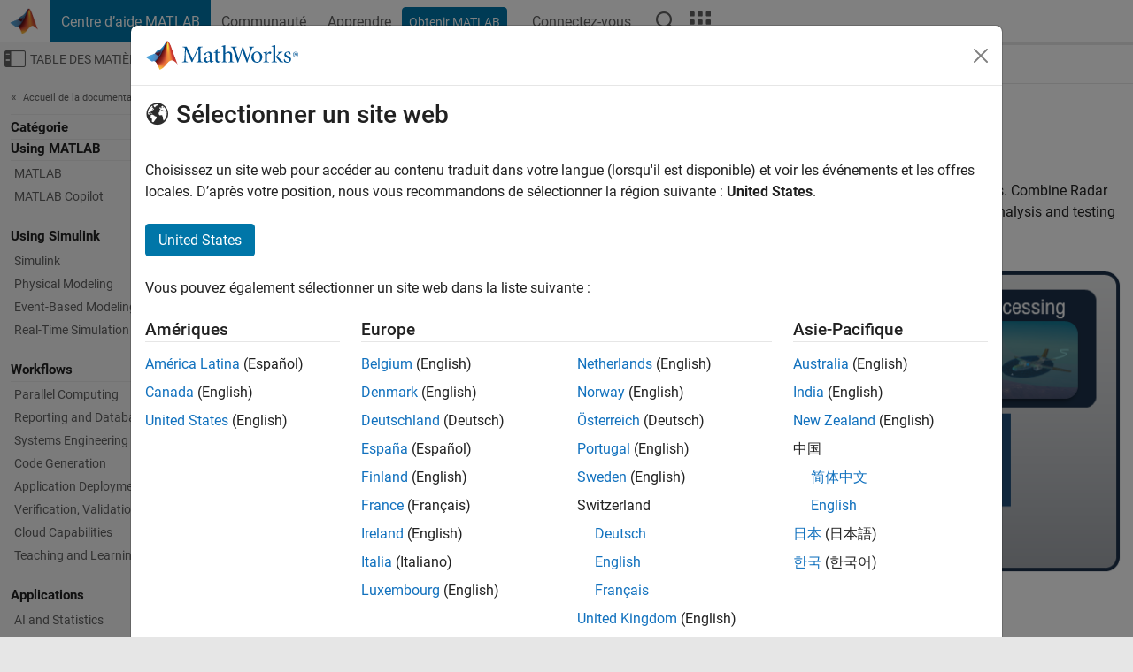

--- FILE ---
content_type: text/html
request_url: https://fr.mathworks.com/help/overview/radar.html
body_size: 14162
content:
<!DOCTYPE html><html lang="fr"><head><script>window.mwDocMetadata = {"isLoggedIn":false,"exampleVersionSpec":["=25.2"],"isArchivedDoc":false};</script>
	<meta charset="utf-8"/>
	<meta name="viewport" content="width=device-width, initial-scale=1.0"/>
	

	<link rel="icon" href="https://fr.mathworks.com/etc.clientlibs/mathworks/clientlibs/customer-ui/templates/common/resources/images/favicon.20251211153853409.ico" type="image/x-icon"/>
	<link rel="canonical" href="https://fr.mathworks.com/help/overview/radar.html"/>
	<meta http-equiv="X-UA-Compatible" content="IE=edge"/>
	
	
		<meta name="twitter:card" content="summary_large_image"/>
		<meta name="twitter:site" content="@MathWorks"/>
		
		<meta name="twitter:image" content="https://fr.mathworks.com/template-service/help/full-header-footer-offcanvas-bs5/_jcr_content/ogImageSecureUrl.adapt.1200.medium.jpg/1744384063106.jpg"/>
		<meta property="og:image:url" content="https://fr.mathworks.com/template-service/help/full-header-footer-offcanvas-bs5/_jcr_content/ogImageSecureUrl.adapt.1200.medium.jpg/1744384063106.jpg"/>
		<meta property="og:image:secure_url" content="https://fr.mathworks.com/template-service/help/full-header-footer-offcanvas-bs5/_jcr_content/ogImageSecureUrl.adapt.1200.medium.jpg/1744384063106.jpg"/>
	
	<meta property="og:url" content="https://fr.mathworks.com/help/overview/radar.html"/>
	<meta property="og:description" content="Design, simulate, and test radar systems"/>
	<meta property="og:title" content="Radar - MATLAB &amp; Simulink"/>
	<meta property="og:type" content="website"/>
	

	

	
    
<script src="https://fr.mathworks.com/etc.clientlibs/mathworks/clientlibs/customer-ui/components/webvitals.min.20251211153853409.js"></script>




	
	

	
	
	

	

	
	
		
    
<link rel="stylesheet" href="https://fr.mathworks.com/etc.clientlibs/mathworks/clientlibs/customer-ui/components/bootstrap5.min.20251211153853409.css" type="text/css"/>



		
    
<link rel="stylesheet" href="https://fr.mathworks.com/etc.clientlibs/mathworks/clientlibs/customer-ui/templates/common/bs5.min.20251211153853409.css" type="text/css"/>



	
	
	
    
<link rel="stylesheet" href="https://fr.mathworks.com/etc.clientlibs/mathworks/clientlibs/customer-ui/templates/offcanvasv5.min.20251211153853409.css" type="text/css"/>



	

	<link href="https://fr.mathworks.com/etc.clientlibs/mathworks/clientlibs/customer-ui/templates/common/resources/fonts/roboto/roboto-latin-italic-400.20251211153853409.woff2" rel="preload" as="font" type="font/woff2" crossorigin=""/>
	<link href="https://fr.mathworks.com/etc.clientlibs/mathworks/clientlibs/customer-ui/templates/common/resources/fonts/roboto/roboto-latin-italic-500.20251211153853409.woff2" rel="preload" as="font" type="font/woff2" crossorigin=""/>
	<link href="https://fr.mathworks.com/etc.clientlibs/mathworks/clientlibs/customer-ui/templates/common/resources/fonts/roboto/roboto-latin-italic-700.20251211153853409.woff2" rel="preload" as="font" type="font/woff2" crossorigin=""/>
	<link href="https://fr.mathworks.com/etc.clientlibs/mathworks/clientlibs/customer-ui/templates/common/resources/fonts/roboto/roboto-latin-normal-400.20251211153853409.woff2" rel="preload" as="font" type="font/woff2" crossorigin=""/>
	<link href="https://fr.mathworks.com/etc.clientlibs/mathworks/clientlibs/customer-ui/templates/common/resources/fonts/roboto/roboto-latin-normal-500.20251211153853409.woff2" rel="preload" as="font" type="font/woff2" crossorigin=""/>
	<link href="https://fr.mathworks.com/etc.clientlibs/mathworks/clientlibs/customer-ui/templates/common/resources/fonts/roboto/roboto-latin-normal-700.20251211153853409.woff2" rel="preload" as="font" type="font/woff2" crossorigin=""/>
	<link href="https://fr.mathworks.com/etc.clientlibs/mathworks/clientlibs/customer-ui/templates/common/resources/fonts/mathworks.20251211153853409.woff" rel="preload" as="font" type="font/woff" crossorigin=""/>

	
		
		<script>(function(g,b,d,f){(function(a,c,d){if(a){var e=b.createElement("style");e.id=c;e.innerHTML=d;a.appendChild(e)}})(b.getElementsByTagName("head")[0],"at-body-style",d);setTimeout(function(){var a=b.getElementsByTagName("head")[0];if(a){var c=b.getElementById("at-body-style");c&&a.removeChild(c)}},f)})(window,document,"[class*='personalization-container']:not([id^='web-application']) {opacity: 0 !important}",1E3);</script> <script src="//assets.adobedtm.com/d0cc0600946eb3957f703b9fe43c3590597a8c2c/satelliteLib-e8d23c2e444abadc572df06537e2def59c01db09.js" async=""></script>

	
	

	

	

	<title>Radar - MATLAB &amp; Simulink
</title>
	



<script src="https://fr.mathworks.com/etc.clientlibs/mathworks/clientlibs/customer-ui/components/jquery.min.20251211153853409.js"></script><script src="https://fr.mathworks.com/etc.clientlibs/mathworks/clientlibs/customer-ui/components/jquery-migrate.min.20251211153853409.js"></script>
<meta xmlns="http://www.w3.org/1999/xhtml" http-equiv="Content-Script-Type" content="text/javascript"/>

<link xmlns="http://www.w3.org/1999/xhtml" href="/help/releases/R2025b/includes/web/css/doc_center.css" rel="stylesheet" type="text/css"/>

<script src="/help/releases/R2025b/includes/shared/equationrenderer/release/MathRenderer.js"></script>
<script src="/help/releases/R2025b/includes/shared/scripts/l10n.js"></script>
<script src="/help/releases/R2025b/includes/shared/scripts/docscripts.js"></script>
<script src="/help/releases/R2025b/includes/shared/scripts/f1help.js"></script>
<script src="/help/releases/R2025b/includes/shared/scripts/mw.imageanimation.js"></script>
<script src="/help/releases/R2025b/includes/shared/scripts/jquery.highlight.js"></script>
<script src="/help/releases/R2025b/includes/product/scripts/underscore-min.js"></script>


<script xmlns="http://www.w3.org/1999/xhtml" src="/help/releases/R2025b/includes/shared/scripts/localstorage.js"></script>

<script src="/help/releases/R2025b/includes/web/scripts/overload.js"></script>
<script src="/help/releases/R2025b/includes/shared/scripts/helpservices.js"></script>
<script src="/help/releases/R2025b/includes/product/scripts/productfilter.js"></script>
<script src="/help/releases/R2025b/includes/shared/scripts/matlab_dialog_shared.js"></script>
<link href="/help/releases/R2025b/includes/shared/highlight/styles/mwdochighlight.min.css" rel="stylesheet" type="text/css"/>
<script src="/help/releases/R2025b/includes/shared/highlight/highlight.min.js"></script>
<link href="/help/releases/R2025b/includes/web/css/doc_center_print.css" rel="stylesheet" type="text/css" media="print"/>
	<meta name="robots" content="all"/><meta name="description" content="Design, simulate, and test radar systems"/><style>/*BS5 - UserNav*/
	@media (min-width:992px) {
  	body.-has_usernav {      
    #localnav .navbar-nav { margin:0 0 0 -5px !important; display:inline-block; font-size:0; white-space:nowrap; }
    #localnav .navbar-nav > li { padding:0 !important; margin-bottom:0; display:inline-block; font-size:13px; line-height:1.00; float:none; }
    #localnav .navbar-nav > .nav-item + .nav-item { padding-left:1px !important; border-left:none !important; }
    #localnav .navbar-nav > li > a { padding:10px 10px 8px !important; border-radius:4px; display:inline-block; line-height:1.00; text-align:center; }

    #localnav .navbar-nav > li > a,
    #localnav .navbar-nav > li > a:visited { color:var(--mw-ws-global-link-color);  }    
    #localnav .navbar-nav > li > a:hover { background:var(--mw-ws-additive-color-transparent); color:var(--mw-color-brand03) !important; text-decoration:none !important; }
    #localnav .navbar-nav > li > a:focus { outline-offset:-2px; }

    #localnav .navbar-nav > li > a.active { background:#e6f2fa !important; color:var(--mw-ws-global-color) !important; }
    #localnav .navbar-nav > li > a.active:hover { background:#e6f2fa !important; color:var(--mw-ws-global-color) !important; }    

    #localnav .navbar-nav > li > a >.result_count { font-size:11px; }

    #localnav > li#crux_nav_documentation.active { padding:10px 10px 8px; border-radius:var(--mw-ws-global-border-radius); background:#e6f2fa; color:var(--mw-ws-global-color); line-height:1.00; text-align:center; }
    #localnav > li#crux_nav_documentation.active > a { padding:0; background:var(--mw-ws-additive-color-transparent); }
  }
}

@media (max-width:991.98px) {
  body.-has_usernav {   
    #localnav .navbar-nav { width:100% !important; }
    #localnav .navbar-nav > li { padding-left:0 !important; font-size:13px; }
    #localnav .navbar-nav > li > a.active { background:#e6f2fa; color:var(--mw-ws-global-color) !important; }
  }
}</style><link rel="alternate" hreflang="x-default" href="https://www.mathworks.com/help/overview/radar.html"/>
	<link rel="alternate" hreflang="de" href="https://de.mathworks.com/help/overview/radar.html"/>
	<link rel="alternate" hreflang="en" href="https://www.mathworks.com/help/overview/radar.html"/>
	<link rel="alternate" hreflang="es" href="https://la.mathworks.com/help/overview/radar.html"/>
	<link rel="alternate" hreflang="fr" href="https://fr.mathworks.com/help/overview/radar.html"/>
	<link rel="alternate" hreflang="it" href="https://it.mathworks.com/help/overview/radar.html"/>
	<link rel="alternate" hreflang="ja" href="https://jp.mathworks.com/help/overview/radar.html"/>
	<link rel="alternate" hreflang="ko" href="https://kr.mathworks.com/help/overview/radar.html"/>
	<link rel="alternate" hreflang="zh" href="https://ww2.mathworks.cn/help/overview/radar.html"/></head>



	<body id="template_offcanvas" class="site_lang_fr templateservice offcanvas_fluid
		  
		  
		  
 		  
		  -has_usernav
		  -is_full_header
		  
		  ">
		<a class="skip_link visually-hidden-focusable" href="#main">Passer au contenu</a>

		
		


	<div class="sticky-top" id="sticky_container">
		

	<header class="-has_matrix
					 -has_mwa
					 -has_store
					 -has_topnav
					 -has_subnav
					 ">
		<nav class="navbar navbar-expand-lg" aria-label="Navigation principale">
			<div class="container-fluid">
				<div class="d-lg-flex flex-row align-items-center" id="header_content_container">
					<a href="/?s_tid=user_nav_logo" class="navbar-brand d-inline-flex">
						
						<img src="https://fr.mathworks.com/etc.clientlibs/mathworks/clientlibs/customer-ui/templates/common/resources/images/mathworks-logo-membrane.20251211153853409.svg" class="mw_logo" alt="MathWorks" width="34" height="30"/>
					</a>

					<div class="sectionHead sectionhead containsResourceName resourceClass-sectionhead">


	<p class="d-inline-flex d-lg-none h1">
		<a href="/help/?s_tid=user_nav_help" class="add_cursor_pointer">Centre d’aide MATLAB</a>
		
	</p>
	




</div>


					<div class="d-flex d-lg-none" id="global_mobile_actuator_container_search">
						<button class="navbar-toggler btn collapsed" id="global_search_mobile_actuator" type="button" data-toggle="collapse" data-bs-toggle="collapse" data-target="#global_search_mobile" data-bs-target="#global_search_mobile" aria-controls="global_search_mobile" aria-expanded="false" aria-label="Toggle Search">
							<span class="icon-search"></span>
						</button>
					</div>
					<div class="navbar-collapse collapse" id="global_search_mobile">
						<div id="global_search_mobile_placeholder"></div>
						<div id="global_search_container">
							<div class="sectionHeadSearchBox sectionheadsearchbox containsResourceName resourceClass-sectionheadsearchbox">

	

	
		
    
<script src="https://fr.mathworks.com/etc.clientlibs/mathworks/clientlibs/customer-ui/components/sectionheadsearchbox/bs5.min.20251211153853409.js"></script>



		
    
<link rel="stylesheet" href="https://fr.mathworks.com/etc.clientlibs/mathworks/clientlibs/customer-ui/components/typeahead.min.20251211153853409.css" type="text/css"/>
<script src="https://fr.mathworks.com/etc.clientlibs/mathworks/clientlibs/customer-ui/components/lodash.min.20251211153853409.js"></script>
<script src="https://fr.mathworks.com/etc.clientlibs/mathworks/clientlibs/customer-ui/components/handlebars.min.20251211153853409.js"></script>
<script src="https://fr.mathworks.com/etc.clientlibs/mathworks/clientlibs/customer-ui/components/typeahead.min.20251211153853409.js"></script>



		
    



		
		<form name="search" id="site_search" class="site_search" action="/support/search.html" method="get" data-release="R2025b" data-language="fr">
			<div class="input-group">
				<label id="search-mathworks" class="visually-hidden" for="query">Effectuer une recherche</label>
				<input type="hidden" name="c[]" id="site_search_collection" value="support"/>
				<input type="search" name="q" id="query" class="form-control conjoined_search" aria-autocomplete="list" autocomplete="off" role="combobox" aria-controls="search_suggestions" aria-haspopup="listbox" aria-expanded="true" aria-activedescendant="" placeholder="Effectuer une recherche" data-site-domain="fr" data-site-language="fr" data-typeahead-proxy-url="https://services.mathworks.com/typeahead" data-typeahead-type="grouped" data-typeahead-result-count="5" data-typeahead-collection="functions,blocks" data-label-suggestions="Suggestions" data-label-see-all-results="See all results" aria-labelledby="search-mathworks" aria-owns="sectionHeadSearchDropdown"/>
				<button class="btn btn_color_blue btn-outline dropdown-toggle" type="button" data-toggle="dropdown" data-bs-toggle="dropdown" aria-expanded="false" id="site_search_selector">Centre d&#39;aide</button>
				<ul class="dropdown-menu dropdown-menu-end" id="sectionHeadSearchDropdown">
					
						<li style="display:none;"><a class="dropdown-item" href="#" data-placeholder="Effectuer une recherche" data-collection="support" data-action="https://fr.mathworks.com/support/search.html" data-parameter="q">Centre d&#39;aide</a></li>
					
					<li><a class="dropdown-item" href="#" data-placeholder="Rechercher sur MathWorks.com" data-collection="entire_site" data-action="https://fr.mathworks.com/search.html" data-parameter="q">MathWorks</a></li>
				</ul>
				<button type="submit" id="searchbutton" class="btn btn_color_blue btn-outline icon-search" aria-label="Recherche"></button>
			</div>
		</form>
	

	

</div>

						</div>
					</div>


					<div class="d-flex d-lg-none" id="global_mobile_actuator_container_navigation">
						<button class="navbar-toggler collapsed btn" id="global_navigation_mobile_actuator" type="button" data-toggle="collapse" data-bs-toggle="collapse" data-target="#global_navigation" data-bs-target="#global_navigation" aria-controls="global_navigation" aria-expanded="false" aria-label="${alwaystranslate:&#39;Toggle Main Navigation&#39;}">
							<span class="icon-menu-full"></span>
						</button>
					</div>
					<div class="collapse navbar-collapse" id="global_navigation">
						
						<div class="topNavigation topnavigation containsResourceName resourceClass-topnavigation">



	<ul class="navbar-nav flex-grow-1 align-items-lg-center mb-0">
		
		
			<li class="nav-item dropdown" id="globalnav_item_helpcenter">
				
	
	
	

	

	<a href="/help/?s_tid=user_nav_help" class="nav-link active ">

		

		
			
			Centre d’aide MATLAB</a>

		
		
	

				
			</li>
		
			<li class="nav-item dropdown" id="globalnav_item_community">
				
	
	
	

	

	<a href="/matlabcentral/?s_tid=user_nav_community" class="nav-link ">

		

		
			
			Communauté</a>

		
		
	

				
			</li>
		
			<li class="nav-item dropdown" id="globalnav_item_learning">
				
	
	
	

	

	<a href="https://matlabacademy.mathworks.com/?s_tid=user_nav_learning" class="nav-link ">

		

		
			
			Apprendre</a>

		
		
	

				
			</li>
		

		
		<li class="nav-item  -alignment_lg_end" id="globalnav_item_matlab">
			
			

			
	
	
	

	

	<a href="https://login.mathworks.com/embedded-login/landing.html?cid=getmatlab&amp;s_tid=user_nav_getml" style="display:none !important;" class="not-logged-in btn btn_color_blue d-block d-lg-inline-flex ">

		

		
			
			Obtenir MATLAB</a>

		
		
	

			
	
	
	

	

	<a href="https://login.mathworks.com/embedded-login/landing.html?cid=getmatlab&amp;s_tid=user_nav_getml" style="display:none !important;" class="logged-in btn btn_color_blue d-block d-lg-inline-flex ">

		

		
			
			MATLAB</a>

		
		
	


		</li>

		
		
			<li class="nav-item dropdown -alignment_lg_end" id="globalnav_item_mwa">
				<a href="#" class="nav-link headernav_login mwa-nav_login" id="mwanav_item_login" style="display: none;" aria-label="Se connecter">
					Connectez-vous
				</a>

				<a href="#" class="nav-link headernav_logout dropdown-toggle" id="mwanav_actuator" role="button" data-toggle="dropdown" data-bs-toggle="dropdown" aria-expanded="false" style="display: none;" title="Accédez à votre compte MathWorks">
					<span class="mwanav_avatar mwa_image_drop_down"></span>
					<span class="mobile_account_name visually_hidden_xxl visually_hidden_xl visually_hidden_lg hidden-md hidden-lg"></span>
				</a>
				<ul class="dropdown-menu dropdown-menu-lg-end" id="mwanav_dropdown_menu">
					<li id="mwanav_item_account"><a class="mwa-account dropdown-item">Mon compte</a></li>
					<li id="mwanav_item_community"><a class="mwa-community-profile dropdown-item">Mon profil</a></li>
					<li id="mwanav_item_associate"><a class="mwa-link-license dropdown-item">Mes licences</a></li>
					<li><hr class="dropdown-divider"/></li>
					<li id="mwanav_item_logout"><a class="mwa-logout dropdown-item">Se déconnecter</a></li>
				</ul>
			</li>
		

		

		

		<li class="nav-item d-block d-lg-none" id="globalnav_item_mobile_cta_support">
			
	
	
	

	

	<a href="/support/contact_us.html" id="mobile_cta_support" class="nav-link ">

		

		
			<span class="icon-phone"></span>
			Contactez le support MathWorks</a>

		
		
	

		</li>

		<li class="nav-item d-block d-lg-none" id="globalnav_item_mobile_cta_corporate">
			
	
	
	

	

	<a href="/" id="mobile_cta_corporate" class="nav-link ">

		

		
			<span class="icon-membrane"></span>
			Visit mathworks.com</a>

		
		
	

		</li>

		<li class="nav-item dropdown d-none d-lg-block -alignment_lg_end" id="globalnav_item_search">
			<a href="#" class="nav-link dropdown-toggle" role="button" data-toggle="dropdown" data-bs-toggle="dropdown" aria-expanded="false" aria-label="Recherche"><span class="icon-search"></span></a>
			<div class="dropdown-menu">
				<div class="container-lg">
					<div class="row align-items-center">
						
						
							<div class="col">
								<div id="global_search_desktop_placeholder"></div>
							</div>
						
					</div>
				</div>
			</div>
		</li>

		<li class="nav-item d-none d-lg-block -alignment_lg_end" id="globalnav_item_matrix">
			<mw-matrix lang="fr" tier="DOTCOM" env="prod" bsversion="bs5" class="nav-link" host="https://fr.mathworks.com"></mw-matrix>
		</li>
	</ul>


	


</div>

					</div>
				</div>

				
			</div>
		</nav>
	</header>



		
		
		
	</div>





		
<div id="offcanvas_container">
	

	<div class="collapse collapse-horizontal" id="offcanvas_menu" data-offcanvas-id="helpcenter-offcanvas">
		<button class="btn collapsed" id="offcanvas_actuator" type="button" data-bs-toggle="collapse" data-bs-target="#offcanvas_menu" aria-expanded="false" aria-controls="offcanvas_menu">
			<span class="icon-offcanvas-menu"><span class="visually-hidden">Activer/désactiver l&#39;affichage du menu de navigation</span></span> <span class="offcanvas_actuator_label" aria-hidden="true">Table des matières</span>
		</button>
		<div id="offcanvas_menu_content"><nav class="offcanvas_nav" role="navigation">
<div class="search_refine_v4 -presentation_browse">
<div id="facets_area">
<div class="personalization-container" id="web-application-offcanvas-container">
<ol itemscope="" itemtype="https://schema.org/BreadcrumbList" class="nav_breadcrumb list-unstyled" id="ul_left_nav_ancestors">
  <li itemscope="" itemtype="http://www.schema.org/ListItem" itemprop="itemListElement">
	  <a itemprop="item" href="/help/index.html?s_tid=CRUX_lftnav">
      <span itemprop="name">Accueil de la documentation</span>
		</a>
    <meta itemprop="position" content="1"/>
	</li>
</ol>
<div id="left_nav_categories"><h3>Catégorie</h3><h3>Using MATLAB</h3><ul class="nav_toc list-unstyled"><li class="refinable "><a href="/help/matlab/index.html?s_tid=CRUX_lftnav">MATLAB</a></li><li class="refinable "><a href="/help/matlab-copilot/index.html?s_tid=CRUX_lftnav">MATLAB Copilot</a></li></ul>
<h3>Using Simulink</h3><ul class="nav_toc list-unstyled"><li class="refinable "><a href="/help/simulink/index.html?s_tid=CRUX_lftnav">Simulink</a></li><li class="refinable "><a href="/help/overview/physical-modeling.html?s_tid=CRUX_lftnav">Physical Modeling</a></li><li class="refinable "><a href="/help/overview/event-based-modeling.html?s_tid=CRUX_lftnav">Event-Based Modeling</a></li><li class="refinable "><a href="/help/overview/real-time-simulation-and-testing.html?s_tid=CRUX_lftnav">Real-Time Simulation and Testing</a></li></ul>
<h3>Workflows</h3><ul class="nav_toc list-unstyled"><li class="refinable "><a href="/help/overview/parallel-computing.html?s_tid=CRUX_lftnav">Parallel Computing</a></li><li class="refinable "><a href="/help/overview/reporting-and-database-access.html?s_tid=CRUX_lftnav">Reporting and Database Access</a></li><li class="refinable "><a href="/help/overview/systems-engineering.html?s_tid=CRUX_lftnav">Systems Engineering</a></li><li class="refinable "><a href="/help/overview/code-generation.html?s_tid=CRUX_lftnav">Code Generation</a></li><li class="refinable "><a href="/help/overview/application-deployment.html?s_tid=CRUX_lftnav">Application Deployment</a></li><li class="refinable "><a href="/help/overview/verification-validation-and-test.html?s_tid=CRUX_lftnav">Verification, Validation, and Test</a></li><li class="refinable "><a href="/help/overview/cloud-capabilities.html?s_tid=CRUX_lftnav">Cloud Capabilities</a></li><li class="refinable "><a href="/help/overview/teaching-and-learning.html?s_tid=CRUX_lftnav">Teaching and Learning</a></li></ul>
<h3>Applications</h3><ul class="nav_toc list-unstyled"><li class="refinable "><a href="/help/overview/ai-and-statistics.html?s_tid=CRUX_lftnav">AI and Statistics</a></li><li class="refinable "><a href="/help/overview/mathematics-and-optimization.html?s_tid=CRUX_lftnav">Mathematics and Optimization</a></li><li class="refinable "><a href="/help/overview/signal-processing.html?s_tid=CRUX_lftnav">Signal Processing</a></li><li class="refinable "><a href="/help/overview/image-processing-and-computer-vision.html?s_tid=CRUX_lftnav">Image Processing and Computer Vision</a></li><li class="refinable "><a href="/help/overview/control-systems.html?s_tid=CRUX_lftnav">Control Systems</a></li><li class="refinable "><a href="/help/overview/test-and-measurement.html?s_tid=CRUX_lftnav">Test and Measurement</a></li><li class="refinable "><a href="/help/overview/rf-and-mixed-signal.html?s_tid=CRUX_lftnav">RF and Mixed Signal</a></li><li class="refinable "><a href="/help/overview/wireless-communications.html?s_tid=CRUX_lftnav">Wireless Communications</a></li><li class="refinable refinable_heading"><a href="/help/overview/radar.html?s_tid=CRUX_lftnav">Radar</a><ul class="nav_toc list-unstyled"><li class="refinable "><a href="/help/radar/index.html?s_tid=CRUX_lftnav">Radar Toolbox</a></li><li class="refinable "><a href="/help/phased/index.html?s_tid=CRUX_lftnav">Phased Array System Toolbox</a></li><li class="refinable "><a href="/help/fusion/index.html?s_tid=CRUX_lftnav">Sensor Fusion and Tracking Toolbox</a></li><li class="refinable "><a href="/help/map/index.html?s_tid=CRUX_lftnav">Mapping Toolbox</a></li></ul></li><li class="refinable "><a href="/help/overview/robotics-and-autonomous-systems.html?s_tid=CRUX_lftnav">Robotics and Autonomous Systems</a></li><li class="refinable "><a href="/help/overview/fpga-asic-and-soc-development.html?s_tid=CRUX_lftnav">FPGA, ASIC, and SoC Development</a></li><li class="refinable "><a href="/help/overview/computational-finance.html?s_tid=CRUX_lftnav">Computational Finance</a></li><li class="refinable "><a href="/help/overview/computational-biology.html?s_tid=CRUX_lftnav">Computational Biology</a></li><li class="refinable "><a href="/help/overview/code-verification.html?s_tid=CRUX_lftnav">Code Verification</a></li><li class="refinable "><a href="/help/overview/aerospace-and-defense.html?s_tid=CRUX_lftnav">Aerospace and Defense</a></li><li class="refinable "><a href="/help/overview/automotive.html?s_tid=CRUX_lftnav">Automotive</a></li></ul>
</div></div>
</div>
</div>
</nav>
			<div class="sidebar parsys containsResourceName resourceClass-parsys"><div class="targetcontainer containsResourceName resourceClass-targetcontainer section">



<div class="personalization-container " id="web-application-offcanvas-container">
	<div><div class="targetContent parsys containsResourceName resourceClass-parsys">
</div>
</div>
</div></div>

</div>

		</div>
		
    
<script src="https://fr.mathworks.com/etc.clientlibs/mathworks/clientlibs/customer-ui/templates/offcanvasv5.min.20251211153853409.js"></script>



	</div>


	<div id="offcanvas_body_container">
		<div id="offcanvas_body">
			

	
	<div class="localnav" id="localnav">
		<div class="localnav_container">
			<div class="container-fluid">
				<div class="row">
					<div class="col-12">
						<nav class="navbar navbar-expand-lg" aria-label="Local Navigation">
							<button class="navbar-toggler" type="button" id="localnav_actuator" data-toggle="collapse" data-bs-toggle="collapse" data-target="#local_navigation" data-bs-target="#local_navigation" aria-controls="localnav" aria-expanded="false" aria-label="Menu de navigation"><span class="icon-kebab"></span></button>
							<div class="collapse navbar-collapse" id="local_navigation">
								<div class="localNavigation localnav containsResourceName resourceClass-localnav">



	
	<ul class="navbar-nav  crux_resource_list crux_browse" id="localnav_navbar">
	<li class="nav-item crux_resource" data-nav-id="crux_nav_documentation">
		<a class="nav-link active" href="/help/overview/radar.html?s_tid=CRUX_topnav" data-id="">
			Documentation
	    </a>
	</li>

	<li class="nav-item crux_resource" data-nav-id="crux_nav_examples">
		<a class="nav-link " href="/help/overview/examples.html?category=radar&amp;s_tid=CRUX_topnav" data-id="">
			Examples
	    </a>
	</li>

	<li class="nav-item crux_resource" data-nav-id="crux_nav_functions">
		<a class="nav-link " href="/help/overview/referencelist.html?category=radar&amp;s_tid=CRUX_topnav&amp;type=function" data-id="">
			Functions
	    </a>
	</li>

	<li class="nav-item crux_resource" data-nav-id="crux_nav_blocks">
		<a class="nav-link " href="/help/overview/referencelist.html?category=radar&amp;s_tid=CRUX_topnav&amp;type=block" data-id="">
			Blocks
	    </a>
	</li>

	<li class="nav-item crux_resource" data-nav-id="crux_nav_apps">
		<a class="nav-link " href="/help/overview/referencelist.html?category=radar&amp;s_tid=CRUX_topnav&amp;type=app" data-id="">
			Apps
	    </a>
	</li>

	<li class="nav-item crux_resource" data-nav-id="crux_nav_video">
		<a class="nav-link " href="/support/search.html?fq%5B%5D=asset_type_name:video&amp;fq%5B%5D=category:overview/radar&amp;page=1&amp;s_tid=CRUX_topnav" data-id="">
			Vidéos
	    </a>
	</li>

	<li class="nav-item crux_resource" data-nav-id="crux_nav_answers">
		<a class="nav-link " href="/support/search.html?fq%5B%5D=asset_type_name:answer&amp;fq%5B%5D=category:overview/radar&amp;page=1&amp;s_tid=CRUX_topnav" data-id="">
			Réponses
	    </a>
	</li>
</ul>




</div>

							</div>
						</nav>
					</div>
				</div>
			</div>
		</div>
	</div>



			<div class="introParsys parsys containsResourceName resourceClass-parsys">
</div>

			<div class="content_container" id="content_container">
				<div class="container-fluid">
					<div class="row">
						<div class="col" id="offcanvas_fixed_menu_container"> </div>
						<div class="col" id="offcanvas_content_container">
							
							<div id="offcanvas_focus_actuator" tabindex="0" class="d-block d-md-none"><span class="visually-hidden">Contenu principal</span></div>
							

<main id="main" tabindex="-1">
	
	<section><div class="mainParsys parsys containsResourceName resourceClass-parsys"><div class="cssjs containsResourceName section resourceClass-cssjs">






<style>
@media (max-width:991.98px) {

    #localnav .nav-item:not(:first-child) .nav-link { padding-left:24px !important; }
    #localnav .dropdown-menu .dropdown-item { padding-left:calc(var(--bs-dropdown-item-padding-x) * 3); }

}
</style>
</div>
<div class="cssjs containsResourceName section resourceClass-cssjs">





	
    
<link rel="stylesheet" href="https://fr.mathworks.com/etc.clientlibs/mathworks/clientlibs/customer-ui/components/embeddedchat/bs5.min.20251211153853409.css" type="text/css"/>
<script src="https://fr.mathworks.com/etc.clientlibs/mathworks/clientlibs/customer-ui/templates/akamai.min.20251211153853409.js"></script>
<script src="https://fr.mathworks.com/etc.clientlibs/mathworks/clientlibs/customer-ui/components/embeddedchat/bs5.min.20251211153853409.js"></script>



	
	



</div>
<div class="cssjs containsResourceName section resourceClass-cssjs">






<style>
@media (max-width: 991.98px) {
    #localnav_actuator { width:auto !important; padding-left:10px !important; display: flex !important; align-items:center !important; flex-direction: row-reverse !important; justify-content:center !important; }
    #localnav_actuator:after { padding-right:5px; content:"Ressources"; font-size:14px; white-space:nowrap; }
    #localnav_actuator .icon-kebab { position:relative; top:-1px; }
    #localnav_actuator .icon-kebab:before { content: "\e60f" !important; font-size:16px; }
}
</style>
</div>
<div class="cssjs containsResourceName section resourceClass-cssjs">





	
	
    
<link rel="stylesheet" href="https://fr.mathworks.com/etc.clientlibs/mathworks/clientlibs/customer-ui/templates/mathworks-aem.min.20251211153853409.css" type="text/css"/>
<link rel="stylesheet" href="https://fr.mathworks.com/etc.clientlibs/mathworks/clientlibs/customer-ui/components/searchrefine.min.20251211153853409.css" type="text/css"/>
<link rel="stylesheet" href="https://fr.mathworks.com/etc.clientlibs/mathworks/clientlibs/customer-ui/components/panel.min.20251211153853409.css" type="text/css"/>
<link rel="stylesheet" href="https://fr.mathworks.com/etc.clientlibs/mathworks/clientlibs/customer-ui/components/card.min.20251211153853409.css" type="text/css"/>
<link rel="stylesheet" href="https://fr.mathworks.com/etc.clientlibs/mathworks/clientlibs/customer-ui/templates/search.min.20251211153853409.css" type="text/css"/>



	



</div>
<div class="cssjs containsResourceName section resourceClass-cssjs">





	
	
    
<link rel="stylesheet" href="https://fr.mathworks.com/etc.clientlibs/mathworks/clientlibs/customer-ui/components/form.min.20251211153853409.css" type="text/css"/>



	



</div>
<div class="cssjs containsResourceName section resourceClass-cssjs">





	
    
<link rel="stylesheet" href="https://fr.mathworks.com/etc.clientlibs/mathworks/clientlibs/customer-ui/components/nuggets.min.20251211153853409.css" type="text/css"/>
<script src="https://fr.mathworks.com/etc.clientlibs/mathworks/clientlibs/customer-ui/components/nuggets.min.20251211153853409.js"></script>



	
	



</div>
<div class="cssjs containsResourceName section resourceClass-cssjs">





	
    



	
	



</div>
<div class="cssjs containsResourceName section resourceClass-cssjs">





	
    
<link rel="stylesheet" href="https://fr.mathworks.com/etc.clientlibs/mathworks/clientlibs/customer-ui/components/accordion.min.20251211153853409.css" type="text/css"/>
<link rel="stylesheet" href="https://fr.mathworks.com/etc.clientlibs/mathworks/clientlibs/customer-ui/components/alert.min.20251211153853409.css" type="text/css"/>
<link rel="stylesheet" href="https://fr.mathworks.com/etc.clientlibs/mathworks/clientlibs/customer-ui/components/band.min.20251211153853409.css" type="text/css"/>
<link rel="stylesheet" href="https://fr.mathworks.com/etc.clientlibs/mathworks/clientlibs/customer-ui/components/blockquote.min.20251211153853409.css" type="text/css"/>
<link rel="stylesheet" href="https://fr.mathworks.com/etc.clientlibs/mathworks/clientlibs/customer-ui/components/image.min.20251211153853409.css" type="text/css"/>
<link rel="stylesheet" href="https://fr.mathworks.com/etc.clientlibs/mathworks/clientlibs/customer-ui/components/inpagenav.min.20251211153853409.css" type="text/css"/>
<link rel="stylesheet" href="https://fr.mathworks.com/etc.clientlibs/mathworks/clientlibs/customer-ui/components/table.min.20251211153853409.css" type="text/css"/>
<script src="https://fr.mathworks.com/etc.clientlibs/mathworks/clientlibs/customer-ui/components/accordion.min.20251211153853409.js"></script>
<script src="https://fr.mathworks.com/etc.clientlibs/mathworks/clientlibs/customer-ui/components/panel.min.20251211153853409.js"></script>



	
	



</div>
<div class="targetcontainer containsResourceName resourceClass-targetcontainer section">



<div class="personalization-container " id="web-application-body-container">
<section xmlns="http://www.w3.org/1999/xhtml" id="doc_center_content" itemprop="content" lang="en" data-language="en" data-bs-spy="scroll" data-bs-target="#nav_scrollspy"><div id="pgtype-category">
<h1 class="r2025b" itemprop="content title">Radar</h1><div class="doc_topic_desc" itemprop="content purpose">Design, simulate, and test radar systems</div>
<div class="start_here_container" id="starthere">
<div id="start_here_content"><div itemprop="content">

            <p>Radar engineering teams use MATLAB<sup>®</sup> and Simulink<sup>®</sup> to design, analyze, simulate, and test multifunction radar systems.
                Combine <span class="entity">Radar Toolbox</span> with other MathWorks<sup>®</sup> products to reduce development time, eliminate design problems early,
                and streamline analysis and testing for airborne, ground-based, maritime, and
                automotive radar systems.</p>
            <p><span class="guiicon"><span class="inlinemediaobject"><img src="radar_overview.png" alt="Antenna and RF systems, signal processing, and data processing in a development environment. Create model scenarios and scenes including resource management and controls." height="360" width="1001"/></span></span></p>
            <p>With MathWorks products for radar systems, you can develop models that support the
                entire life cycle of radar systems:</p>
<div class="itemizedlist"><ul><li><p>Perform link budget analysis, model architectures, and evaluate system
                            design tradeoffs.</p></li><li><p>Create georeferenced scenarios and simulate radar signals, detections,
                            and tracks.</p></li><li><p>Design signal and data processing chains for different waveforms and
                            phased array front ends.</p></li><li><p>Automatically generate HDL or C code for prototyping and
                            deployment.</p></li></ul></div><p>
</p>
        </div></div>
</div>
<div id="productgroup"><h2>Products for Radar</h2><div class="doc_panel_container"><div class="card doc_panel doc_product_panel bg-light rounded-0" id="radar"><a href="../radar/index.html?s_tid=hc_product_card"><div class="card-body"><h3 class="card-title">Radar Toolbox</h3><p class="card-text">Design and analyze monostatic, bistatic, and multifunction radar systems</p></div></a></div><div class="card doc_panel doc_product_panel bg-light rounded-0" id="phased"><a href="../phased/index.html?s_tid=hc_product_card"><div class="card-body"><h3 class="card-title">Phased Array System Toolbox</h3><p class="card-text">Design and simulate phased array and beamforming systems</p></div></a></div><div class="card doc_panel doc_product_panel bg-light rounded-0" id="fusion"><a href="../fusion/index.html?s_tid=hc_product_card"><div class="card-body"><h3 class="card-title">Sensor Fusion and Tracking Toolbox</h3><p class="card-text">Design, simulate, and test multisensor tracking and positioning
      systems</p></div></a></div><div class="card doc_panel doc_product_panel bg-light rounded-0" id="map"><a href="../map/index.html?s_tid=hc_product_card"><div class="card-body"><h3 class="card-title">Mapping Toolbox</h3><p class="card-text">Analyze and visualize geographic information</p></div></a></div></div></div><div class="moreabout_container"><h2>Topics</h2>
<div itemprop="content">
<div class="doc_subgroup_container" itemprop="content">
<h3>Radar Systems Engineering</h3>

<ul class="list-unstyled"><li><strong><a href="../radar/ug/radar-link-budget-analysis.html" class="a">Radar Link Budget Analysis</a><span role="cross_prod"> (Radar Toolbox)</span></strong><br/>
Use the <span class="app">Radar Designer</span> app to perform a link budget analysis when
            designing a radar system.<em class="releaseinfo" role="Since R2021a" data-swrelease="R2021a"> (Since R2021a)</em>
</li><li><strong><a href="../radar/ug/radar-architecture-part-1-system-components-requirements-allocation.html" class="a">Radar Architecture: System Components and Requirements Allocation (Part 1)</a><span role="cross_prod"> (Radar Toolbox)</span></strong><br/>
Starting from a set of performance requirements, design, implement, and test a radar
            system in Simulink - Part 1.<em class="releaseinfo" role="Since R2021a" data-swrelease="R2021a"> (Since R2021a)</em>
</li><li><strong><a href="../fusion/ug/define-and-test-tracking-architectures-for-system-of-systems.html" class="a">Define and Test Tracking Architectures for System-of-Systems</a><span role="cross_prod"> (Sensor Fusion and Tracking Toolbox)</span></strong><br/>
This example shows how to define the tracking architecture of a system-of-systems that includes multiple detection-level multi-object trackers and track-level fusion algorithms. <em class="releaseinfo" role="Since R2021a" data-swrelease="R2021a"> (Since R2021a)</em>
</li></ul></div>
<div class="doc_subgroup_container" itemprop="content">
<h3>Radar Scenario Simulations</h3>

<ul class="list-unstyled"><li><strong><a href="../map/radar-performance-analysis-over-terrain.html" class="a">Radar Performance Analysis over Terrain</a><span role="cross_prod"> (Mapping Toolbox)</span></strong><br/>
The performance of a radar system can depend on its operating environment.
                    This example shows how radar detection performance improves as target elevation
                    increases above the terrain.
</li><li><strong><a href="../fusion/ug/simulate-and-track-targets-with-terrain-occlusions.html" class="a">Simulate and Track Targets with Terrain Occlusions</a><span role="cross_prod"> (Sensor Fusion and Tracking Toolbox)</span></strong><br/>
This example shows you how to model a surveillance scenario in a mountainous region where terrain can occlude both ground and aerial vehicles from the surveillance radar. <em class="releaseinfo" role="Since R2022a" data-swrelease="R2022a"> (Since R2022a)</em>
</li><li><strong><a href="../radar/ug/simulated-land-scenes-for-synthetic-aperture-radar-image-formation.html" class="a">Simulated Land Scenes for Synthetic Aperture Radar Image Formation</a><span role="cross_prod"> (Radar Toolbox)</span></strong><br/>
Simulate I/Q signals from a synthetic aperture radar (SAR) system that uses platform
            motion to mimic a longer aperture to improve cross-range resolution using a range
            migration focusing algorithm.<em class="releaseinfo" role="Since R2022a" data-swrelease="R2022a"> (Since R2022a)</em>
</li></ul></div>
<div class="doc_subgroup_container" itemprop="content">
<h3>Multifunction Radar</h3>

<ul class="list-unstyled"><li><strong><a href="../radar/ug/adaptive-tracking-of-manuevering-targets-with-managed-radar.html" class="a">Adaptive Tracking of Maneuvering Targets with Managed Radar</a><span role="cross_prod"> (Radar Toolbox)</span></strong><br/>
Employ radar resource management to efficiently track multiple maneuvering targets
            and use an interacting multiple model (IMM) filter to estimate when the target is
            maneuvering to optimize radar revisit times.<em class="releaseinfo" role="Since R2021a" data-swrelease="R2021a"> (Since R2021a)</em>
</li><li><strong><a href="../radar/ug/multibeam-radar-for-adaptive-search-and-track.html" class="a">Multibeam Radar for Adaptive Search and Track</a><span role="cross_prod"> (Radar Toolbox)</span></strong><br/>
Use <code class="function">radarDataGenerator</code> as part of a closed-loop simulation of a
            multifunction phased array radar (MPAR) tracking multiple maneuvering targets.<em class="releaseinfo" role="Since R2022b" data-swrelease="R2022b"> (Since R2022b)</em>
</li><li><strong><a href="../fusion/ug/track-space-debris-using-keplerian-motion-model.html" class="a">Track Space Debris Using a Keplerian Motion Model</a><span role="cross_prod"> (Sensor Fusion and Tracking Toolbox)</span></strong><br/>
This example shows how to model earth-centric trajectories using custom motion models within <code class="literal">trackingScenario</code>, how to configure a <code class="literal">fusionRadarSensor</code> in monostatic mode to generate synthetic detections of space debris, and how to setup a multi-object tracker to track the simulated targets.
</li></ul></div>
<div class="doc_subgroup_container" itemprop="content">
<h3>Radar Antennas, Beamforming, and Waveforms</h3>

<ul class="list-unstyled"><li><strong><a href="../phased/ug/modeling-mutual-coupling-in-large-arrays-using-embedded-element-pattern.html" class="a">Modeling Mutual Coupling in Large Arrays Using Embedded Element Pattern</a><span role="cross_prod"> (Phased Array System Toolbox)</span></strong><br/>
Model mutual coupling effects between array elements by using an embedded
                  pattern technique. The example models an array two ways: (1) using the pattern of
                  the isolated element or (2) using the embedded element pattern, and then compares
                  both with the full-wave Method of Moments (MoM)-based solution of the
                  array.
</li><li><strong><a href="../phased/ug/conventional-and-adaptive-beamformers.html" class="a">Conventional and Adaptive Beamformers</a><span role="cross_prod"> (Phased Array System Toolbox)</span></strong><br/>
Apply three beamforming algorithms to narrowband array data: the phase shift
                  beamformer, the minimum variance distortionless response (MVDR) beamformer, and
                  the linearly constrained minimum variance (LCMV) beamformer.
</li><li><strong><a href="../phased/ug/modulation-classification-of-radar-and-communication-waveforms-using-deep-learning.html" class="a">Radar and Communications Waveform Classification Using Deep Learning</a><span role="cross_prod"> (Phased Array System Toolbox)</span></strong><br/>
Classify radar and communications waveforms using the Wigner-Ville distribution
                  (WVD) and a deep convolutional neural network (CNN).
</li></ul></div>
<div class="doc_subgroup_container" itemprop="content">
<h3>Code Generation and Deployment</h3>

<ul class="list-unstyled"><li><strong><a href="../phased/ug/rectangular-array-mvdr-beamformer.html" class="a">Rectangular Array MVDR Beamformer</a><span role="cross_prod"> (Phased Array System Toolbox)</span></strong><br/>
Implement a minimum-variance distortionless-response (MVDR) beamformer for a
                    4x4 rectangular antenna array on FPGA.
</li><li><strong><a href="../fusion/ug/processor-in-the-Loop-verification-of-jpda-tracker-for-automotive-applications.html" class="a">Processor-in-the-Loop Verification of JPDA Tracker for Automotive Applications</a><span role="cross_prod"> (Sensor Fusion and Tracking Toolbox)</span></strong><br/>
Generate embedded code for a JPDA tracker and verify it using                     processor-in-the-loop (PIL) simulations.<em class="releaseinfo" role="Since R2022a" data-swrelease="R2022a"> (Since R2022a)</em>
</li></ul></div>
</div>
</div>
<div class="moreabout_container"><h2>Related Information</h2>
<div itemprop="content">
<ul class="list-unstyled"><li><strong><a href="https://www.mathworks.com/support/search.html/videos/what-is-radar-toolbox-1629886024990.html" class="video">What Is Radar Toolbox?</a></strong><br/></li>
<li><strong><a href="https://www.mathworks.com/support/search.html/videos/phased-array-system-toolbox-overview-61876.html" class="video">What Is Phased Array System Toolbox?</a></strong><br/></li>
<li><strong><a href="https://www.mathworks.com/support/search.html/videos/sensor-fusion-part-1-what-is-sensor-fusion-1569410785813.html" class="video">What Is Sensor Fusion and Tracking Toolbox?</a></strong><br/></li>
<li><strong><a href="https://www.mathworks.com/support/search.html/videos/what-is-mapping-toolbox-1600086616095.html" class="video">What is Mapping Toolbox?</a></strong><br/></li>
</ul></div>
</div>
<h2>Featured Examples</h2><section class="mw_cards_container" id="mw_ec556f09-c899-469a-833a-034cf0bee8b3"><div class="mw_card -has_metadata"><div class="mw_card_header"><div class="mw_card_image" style="background-image:url(../examples/radar/win64/SARTargetClassificationUsingDeepLearningExample_01.png);"><a tabindex="-1" href="../radar/ug/sar-target-classification-using-deep-learning.html"><img alt="SAR Target Classification Using Deep Learning" src="../examples/radar/win64/SARTargetClassificationUsingDeepLearningExample_01.png"/></a></div></div><div class="mw_card_body"><h3 class="mw_card_title"><a href="../radar/ug/sar-target-classification-using-deep-learning.html">SAR Target Classification Using Deep Learning</a></h3><p class="mw_card_description">Create and train a simple convolution neural network to classify SAR targets using
            deep learning.</p><p class="mw_card_meta_product">(Radar Toolbox)</p></div><div class="mw_card_footer"><ul class="list-unstyled"><li>Since R2021b</li><li class="coming_from_product"></li></ul></div></div><div class="mw_card -has_metadata"><div class="mw_card_header"><div class="mw_card_image" style="background-image:url(../examples/driving_radar_fusion/win64/ExtendedTargetHighwayTargetTrackingWithMultipathExample_04.png);"><a tabindex="-1" href="../radar/ug/extended-target-tracking-with-multipath-radar-reflections-in-simulink.html"><img alt="Extended Target Tracking with Multipath Radar Reflections in Simulink" src="../examples/driving_radar_fusion/win64/ExtendedTargetHighwayTargetTrackingWithMultipathExample_04.png"/></a></div></div><div class="mw_card_body"><h3 class="mw_card_title"><a href="../radar/ug/extended-target-tracking-with-multipath-radar-reflections-in-simulink.html">Extended Target Tracking with Multipath Radar Reflections in Simulink</a></h3><p class="mw_card_description">Model and mitigate multipath radar reflections in a highway driving scenario in
              Simulink similarly to the Highway Vehicle Tracking with Multipath Radar Reflections
              MATLAB example.</p><p class="mw_card_meta_product">(Radar Toolbox)</p></div><div class="mw_card_footer"><ul class="list-unstyled"><li>Since R2021b</li><li class="coming_from_product"></li></ul></div></div><div class="mw_card -has_metadata"><div class="mw_card_header"><div class="mw_card_image" style="background-image:url(../examples/radar/win64/MaritimeClutterRemovalWithNeuralNetworkExample_05.png);"><a tabindex="-1" href="../radar/ug/maritime-clutter-removal-with-neural-networks.html"><img alt="Maritime Clutter Suppression with Neural Networks" src="../examples/radar/win64/MaritimeClutterRemovalWithNeuralNetworkExample_05.png"/></a></div></div><div class="mw_card_body"><h3 class="mw_card_title"><a href="../radar/ug/maritime-clutter-removal-with-neural-networks.html">Maritime Clutter Suppression with Neural Networks</a></h3><p class="mw_card_description">Train and evaluate a convolutional neural network to remove clutter returns from
            maritime radar PPI images using the Deep Learning Toolbox™.</p><p class="mw_card_meta_product">(Radar Toolbox)</p></div><div class="mw_card_footer"><ul class="list-unstyled"><li>Since R2022b</li><li class="coming_from_product"></li></ul></div></div><div class="mw_card -has_metadata"><div class="mw_card_header"><div class="mw_card_image" style="background-image:url(../examples/map/win64/DisplayAnimationOfRadarImagesOverGOESBackdropExample_01.png);"><a tabindex="-1" href="../map/display-animation-of-radar-images-over-goes-backdrop.html"><img alt="Display Animation of Radar Images over GOES Backdrop" src="../examples/map/win64/DisplayAnimationOfRadarImagesOverGOESBackdropExample_01.png"/></a></div></div><div class="mw_card_body"><h3 class="mw_card_title"><a href="../map/display-animation-of-radar-images-over-goes-backdrop.html">Display Animation of Radar Images over GOES Backdrop</a></h3><p class="mw_card_description">Display a movie of radar images collected once per hour over a
                    backdrop.</p><p class="mw_card_meta_product">(Mapping Toolbox)</p></div><div class="mw_card_footer"><ul class="list-unstyled"><li class="coming_from_product"></li></ul></div></div><div class="mw_card -has_metadata"><div class="mw_card_header"><div class="mw_card_image" style="background-image:url(../examples/fusion/win64/ATCExample_08.png);"><a tabindex="-1" href="../fusion/ug/air-traffic-control.html"><img alt="Air Traffic Control" src="../examples/fusion/win64/ATCExample_08.png"/></a></div></div><div class="mw_card_body"><h3 class="mw_card_title"><a href="../fusion/ug/air-traffic-control.html">Air Traffic Control</a></h3><p class="mw_card_description">Generate an air traffic control scenario, simulate radar detections from an airport surveillance radar (ASR), and configure a global nearest neighbor (GNN) tracker to track the simulated targets using the radar detections. This enables you to evaluate different target scenarios, radar requirements, and tracker configurations without needing access to costly aircraft or equipment. This example covers the entire synthetic data workflow.</p><p class="mw_card_meta_product">(Sensor Fusion and Tracking Toolbox)</p></div><div class="mw_card_footer"><ul class="list-unstyled"><li class="coming_from_product"></li></ul></div></div><div class="mw_card -has_metadata"><div class="mw_card_header"><div class="mw_card_image" style="background-image:url(../examples/antenna_phased/win64/PlanningRadarNetworkCoverageOverTerrainExample_09.png);"><a tabindex="-1" href="../radar/ug/planning-radar-network-coverage-over-terrain.html"><img alt="Planning Radar Network Coverage over Terrain" src="../examples/antenna_phased/win64/PlanningRadarNetworkCoverageOverTerrainExample_09.png"/></a></div></div><div class="mw_card_body"><h3 class="mw_card_title"><a href="../radar/ug/planning-radar-network-coverage-over-terrain.html">Planning Radar Network Coverage over Terrain</a></h3><p class="mw_card_description">Plan a radar network using propagation modeling over terrain and use the radar
            equation to determine whether target locations can be detected.</p><p class="mw_card_meta_product">(Radar Toolbox)</p></div><div class="mw_card_footer"><ul class="list-unstyled"><li>Since R2021a</li><li class="coming_from_product"></li></ul></div></div></section></div></section><div class="clearfix"></div>

<div align="center" class="feedbackblock" id="mw_docsurvey"><script src="/help/includes/shared/docsurvey/docfeedback.js"></script>

<script>loadSurveyHidden();</script>

<link rel="stylesheet" href="/help/includes/shared/docsurvey/release/index-css.css" type="text/css"/>

<script src="/help/includes/shared/docsurvey/release/bundle.index.js"></script>

<script>initDocSurvey();</script></div>

<div class="modal fade" id="matlab-command-dialog" tabindex="-1" role="dialog" aria-labelledby="matlabCommandDialogLabel" aria-hidden="true">
  <div class="modal-dialog modal-lg">
    <div class="modal-content">
      <div class="modal-header">
        <h2 class="modal-title">MATLAB Command</h2>
        <button type="button" class="btn-close" data-bs-dismiss="modal" aria-label="Close"></button>
      </div>
      <div class="modal-body" id="dialog-body">
        <p>You clicked a link that corresponds to this MATLAB command: </p>
        <pre id="dialog-matlab-command"></pre>
        <p>Run the command by entering it in the MATLAB Command Window.
        Web browsers do not support MATLAB commands.</p>
      </div>
      <div class="modal-footer">
        <button type="button" class="btn btn_color_blue" data-bs-dismiss="modal">Close</button>
      </div>
    </div>
  </div>
</div>
	<div><div class="targetContent parsys containsResourceName resourceClass-parsys"><div class="cqColumns containsResourceName section resourceClass-columns"><div class="row  ">

	
		<div class=" col-12 "><div class="2420e633-83fe-4c2d-9b62-4248985f27d2 parsys containsResourceName resourceClass-parsys">
</div>
</div>
	
</div>
</div>

</div>
</div>
</div></div>

</div>
</section>
	
	
	
		

<div><div class="modalParsys parsys containsResourceName resourceClass-parsys">
</div>
</div>

		


	<div id="location_content" style="display:none;"></div>

	<div class="modal fade" id="country-unselected" tabindex="-1" aria-labelledby="domain_selector_label" style="padding-left: 0px; display:none;" aria-modal="true" role="dialog">
		<div class="modal-dialog modal-xl">
			<div class="modal-content">
				<div class="modal-header">
					<img src="https://fr.mathworks.com/etc.clientlibs/mathworks/clientlibs/customer-ui/templates/common/resources/images/mathworks-logo.20251211153853409.svg" class="mw_logo theme_light" alt="MathWorks" width="173" height="35"/>
					<img src="https://fr.mathworks.com/etc.clientlibs/mathworks/clientlibs/customer-ui/templates/common/resources/images/mathworks-logo-rev.20251211153853409.svg" class="mw_logo theme_dark" alt="MathWorks" width="173" height="35" style="display:none;"/>
					<button type="button" class="btn-close" data-bs-dismiss="modal" aria-label="Fermer"></button>
				</div>
				<div class="modal-body">

					<p class="h1 icon-globe" id="domain_selector_label">Sélectionner un site web</p>
					<p>Choisissez un site web pour accéder au contenu traduit dans votre langue (lorsqu&#39;il est disponible) et voir les événements et les offres locales. D’après votre position, nous vous recommandons de sélectionner la région suivante : <strong class="recommended-country"></strong>.</p>
					<div class="default-recommendation">
						<p><a href="#" id="recommended_domain_button" class="btn btn_color_blue" data-lang="en"><span class="recommended-country"></span></a></p>
					</div>

					<div class="ch-recommendation" style="display:none;">
						<ul class="list-inline">
							<li class="list-inline-item add_margin_5 d-block d-md-inline-block"><a href="//ch.mathworks.com" class="recommendation-button btn btn-outline btn_color_blue" data-subdomain="ch" data-lang="en" data-recommended-text="Switzerland" data-default-lang="true" data-do-not-rewrite="true"><strong class="recommended-country"></strong> (English)</a></li>
							<li class="list-inline-item add_margin_5 d-block d-md-inline-block"><a href="//ch.mathworks.com" class="recommendation-button btn btn-outline btn_color_blue" data-subdomain="ch" data-lang="de" data-recommended-text="Schweiz" data-do-not-rewrite="true"><strong class="recommended-country"></strong> (Deutsch)</a></li>
							<li class="list-inline-item add_margin_5 d-block d-md-inline-block"><a href="//ch.mathworks.com" class="recommendation-button btn btn-outline btn_color_blue" data-subdomain="ch" data-lang="fr" data-recommended-text="Suisse" data-do-not-rewrite="true"><strong class="recommended-country"></strong> (Français)</a></li>
						</ul>
					</div>
					<div class="zh-recommendation" style="display:none;">
						<ul class="list-inline">
							<li class="list-inline-item"><a href="//ww2.mathworks.cn" class="recommendation-button btn btn-outline btn_color_blue" data-subdomain="ww2" data-lang="zh" data-recommended-text="中国" data-default-lang="true" data-do-not-rewrite="true"><strong class="recommended-country"></strong>（简体中文）</a></li>
							<li class="list-inline-item"><a href="//ww2.mathworks.cn" class="recommendation-button btn btn-outline btn_color_blue" data-subdomain="ww2" data-lang="en" data-recommended-text="China" data-do-not-rewrite="true"><strong class="recommended-country"></strong> (English)</a></li>
						</ul>
					</div>

					<p>Vous pouvez également sélectionner un site web dans la liste suivante :</p>
					<div class="alert alert-warning" role="alert" id="china_performance_alert" style="display:none;"> <span class="alert_icon icon-alert-warning"></span>
						<p class="alert_heading"><strong>Comment optimiser les performances du site</strong></p>
						<p>Pour optimiser les performances du site, sélectionnez la région Chine (en chinois ou en anglais). Les sites de MathWorks pour les autres pays ne sont pas optimisés pour les visites provenant de votre région.</p>
					</div>
					<div class="row add_margin_30">
						<div class="col-12 col-sm-4 col-lg-3">
							<p class="h3 add_bottom_rule">Amériques</p>
							<ul class="list-unstyled">
								<li><a href="//la.mathworks.com" class="domain_selector_link" data-country-code="LA" data-subdomain="la" data-lang="es" data-default-lang="true" data-selected-text="América Latina" data-recommended-text="América Latina" data-do-not-rewrite="true">América Latina</a> (Español)</li>
								<li><a href="//www.mathworks.com" class="domain_selector_link" data-country-code="CA" data-subdomain="www" data-lang="en" data-do-not-rewrite="true">Canada</a> (English)</li>
								<li><a href="//www.mathworks.com" class="domain_selector_link" data-country-code="US" data-subdomain="www" data-lang="en" data-default-lang="true" data-selected-text="United States" data-recommended-text="United States" data-do-not-rewrite="true">United States</a> (English)</li>
							</ul>
						</div>
						<div class="col-12 col-sm-4 col-lg-6">
							<p class="h3 add_bottom_rule">Europe</p>
							<div class="row">
								<div class="col-6 col-sm-12 col-lg-6">
									<ul class="list-unstyled">
										<li><a href="//nl.mathworks.com" class="domain_selector_link" data-country-code="BE" data-subdomain="nl" data-lang="en" data-do-not-rewrite="true">Belgium</a> (English)</li>
										<li><a href="//se.mathworks.com" class="domain_selector_link" data-country-code="DK" data-subdomain="se" data-lang="en" data-do-not-rewrite="true">Denmark</a> (English)</li>
										<li><a href="//de.mathworks.com" class="domain_selector_link" data-country-code="DE" data-subdomain="de" data-lang="de" data-default-lang="true" data-selected-text="Deutschland" data-recommended-text="Deutschland" data-do-not-rewrite="true">Deutschland</a> (Deutsch)</li>
										<li><a href="//es.mathworks.com" class="domain_selector_link" data-country-code="ES" data-subdomain="es" data-lang="es" data-default-lang="true" data-selected-text="España" data-recommended-text="España" data-do-not-rewrite="true">España</a> (Español)</li>
										<li><a href="//se.mathworks.com" class="domain_selector_link" data-country-code="FI" data-subdomain="se" data-lang="en" data-do-not-rewrite="true">Finland</a> (English)</li>
										<li><a href="//fr.mathworks.com" class="domain_selector_link" data-country-code="FR" data-subdomain="fr" data-lang="fr" data-default-lang="true" data-selected-text="France" data-recommended-text="France" data-do-not-rewrite="true">France</a> (Français)</li>
										<li><a href="//uk.mathworks.com" class="domain_selector_link" data-country-code="IE" data-subdomain="uk" data-lang="en" data-do-not-rewrite="true">Ireland</a> (English)</li>
										<li><a href="//it.mathworks.com" class="domain_selector_link" data-country-code="IT" data-subdomain="it" data-lang="it" data-default-lang="true" data-selected-text="Italia" data-recommended-text="Italia" data-do-not-rewrite="true">Italia</a> (Italiano)</li>
										<li><a href="//nl.mathworks.com" class="domain_selector_link" data-country-code="LU" data-subdomain="nl" data-lang="en" data-do-not-rewrite="true">Luxembourg</a> (English)</li>
									</ul>
								</div>
								<div class="col-6 col-sm-12 col-lg-6">
									<ul class="list-unstyled">
										<li><a href="//nl.mathworks.com" class="domain_selector_link" data-country-code="NL" data-subdomain="nl" data-lang="en" data-default-lang="true" data-selected-text="Benelux" data-recommended-text="Netherlands" data-do-not-rewrite="true">Netherlands</a> (English)</li>
										<li><a href="//se.mathworks.com" class="domain_selector_link" data-country-code="NO" data-subdomain="se" data-lang="en" data-do-not-rewrite="true">Norway</a> (English)</li>
										<li><a href="//de.mathworks.com" class="domain_selector_link" data-country-code="AT" data-subdomain="de" data-lang="de" data-do-not-rewrite="true">Österreich</a> (Deutsch)</li>
										<li><a href="//www.mathworks.com" class="domain_selector_link" data-country-code="PT" data-subdomain="www" data-lang="en" data-do-not-rewrite="true">Portugal</a> (English)</li>
										<li><a href="//se.mathworks.com" class="domain_selector_link" data-country-code="SE" data-subdomain="se" data-lang="en" data-default-lang="true" data-selected-text="Nordic" data-recommended-text="Sweden" data-do-not-rewrite="true">Sweden</a> (English)</li>
										<li>Switzerland
											<ul class="list-unstyled add_indent_20">
												<li><a href="//ch.mathworks.com" class="domain_selector_link" data-country-code="CH" data-subdomain="ch" data-lang="de" data-selected-text="Schweiz" data-recommended-text="Schweiz" data-do-not-rewrite="true">Deutsch</a></li>
												<li><a href="//ch.mathworks.com" id="swiss_english" class="domain_selector_link" data-country-code="CH" data-subdomain="ch" data-lang="en" data-default-lang="true" data-selected-text="Switzerland" data-recommended-text="Switzerland" data-do-not-rewrite="true">English</a></li>
												<li><a href="//ch.mathworks.com" class="domain_selector_link" data-country-code="CH" data-subdomain="ch" data-lang="fr" data-selected-text="Suisse" data-recommended-text="Suisse" data-do-not-rewrite="true">Français</a></li>
											</ul>
										</li>
										<li><a href="//uk.mathworks.com" class="domain_selector_link" data-country-code="GB" data-subdomain="uk" data-lang="en" data-default-lang="true" data-selected-text="United Kingdom" data-recommended-text="United Kingdom" data-do-not-rewrite="true">United Kingdom</a> (English)</li>
									</ul>
								</div>
							</div>
						</div>
						<div class="col-12 col-sm-4 col-lg-3">
							<p class="h3 add_bottom_rule">Asie-Pacifique</p>
							<ul class="list-unstyled">
								<li><a href="//au.mathworks.com" class="domain_selector_link" data-country-code="AU" data-subdomain="au" data-lang="en" data-default-lang="true" data-selected-text="Australia" data-recommended-text="Australia" data-do-not-rewrite="true">Australia</a> (English)</li>
								<li><a href="//in.mathworks.com" class="domain_selector_link" data-country-code="IN" data-subdomain="in" data-lang="en" data-default-lang="true" data-selected-text="India" data-recommended-text="India" data-do-not-rewrite="true">India</a> (English)</li>
								<li><a href="//au.mathworks.com" class="domain_selector_link" data-country-code="NZ" data-subdomain="au" data-lang="en" data-do-not-rewrite="true">New Zealand</a> (English)</li>
								<li>中国
									<ul class="list-unstyled add_indent_20">
										<li><a href="//ww2.mathworks.cn" class="domain_selector_link" data-country-code="CN" data-subdomain="ww2" data-lang="zh" data-default-lang="true" data-selected-text="中国" data-recommended-text="中国" data-do-not-rewrite="true">简体中文</a></li>
										<li><a href="//ww2.mathworks.cn" class="domain_selector_link" data-country-code="CN" data-subdomain="ww2" data-lang="en" data-default-lang="true" data-selected-text="China" data-recommended-text="China" data-do-not-rewrite="true">English</a></li>
									</ul>
								</li>
								<li><a href="//jp.mathworks.com" class="domain_selector_link" data-country-code="JP" data-subdomain="jp" data-lang="ja" data-default-lang="true" data-selected-text="日本" data-recommended-text="日本" data-do-not-rewrite="true">日本</a> (日本語)</li>
								<li><a href="//kr.mathworks.com" class="domain_selector_link" data-country-code="KR" data-subdomain="kr" data-lang="ko" data-default-lang="true" data-selected-text="한국" data-recommended-text="한국" data-do-not-rewrite="true">한국</a> (한국어)</li>
							</ul>
						</div>
					</div>
					<p class="text-center"><a href="#" class="worldwide_link" data-do-not-rewrite="true">Contactez votre bureau local</a></p>
				</div>
			</div>
		</div>
	</div>

	
    








    
<script src="https://fr.mathworks.com/etc.clientlibs/mathworks/clientlibs/customer-ui/components/domainselector.min.20251211153853409.js"></script>



	
</main>

						</div>
					</div>
				</div>
			</div>
			

<footer id="footer">
	
		<div class="primary_footer" id="primary_footer">
			<div class="container-fluid">
				<div class="row align-items-start">
					<div class="col-12 col-md-9">
						<nav>
							
							<div class="footerNavigation footernavigation containsResourceName resourceClass-footernavigation">



	<ul class="list-inline " id="footernav" data-privacy="Vos choix en matière de confidentialité">
		<li class="list-inline-item" id="footernav_footernav_patents">
			
	
	
	

	

	<a href="/company/trust-center.html?s_tid=gf_tc" class=" ">

		

		
			
			Trust Center</a>

		
		
	

		</li>
	
		<li class="list-inline-item" id="footernav_footernav_trademarks">
			
	
	
	

	

	<a href="/company/trust-center/trademarks.html?s_tid=gf_trd" class=" ">

		

		
			
			Marques déposées</a>

		
		
	

		</li>
	
		<li class="list-inline-item" id="footernav_footernav_privacy">
			
	
	
	

	

	<a href="/company/trust-center/privacy-policy.html?s_tid=gf_priv" class=" ">

		

		
			
			Politique de confidentialité</a>

		
		
	

		</li>
	
		<li class="list-inline-item" id="footernav_footernav_piracy">
			
	
	
	

	

	<a href="/company/trust-center/piracy.html?s_tid=gf_pir" class=" ">

		

		
			
			Lutte anti-piratage</a>

		
		
	

		</li>
	
		<li class="list-inline-item" id="footernav_footernav_status">
			
	
	
	

	

	<a href="https://status.mathworks.com/?s_tid=gf_application" class=" ">

		

		
			
			Statut des applications</a>

		
		
	

		</li>
	
		<li class="list-inline-item" id="footernav_footernav_contactus">
			
	
	
	

	

	<a href="/company/aboutus/contact_us.html?s_tid=gf_contact" class=" ">

		

		
			
			Contacts locaux</a>

		
		
	

		</li>
	</ul>




    
<script src="https://fr.mathworks.com/etc.clientlibs/mathworks/clientlibs/customer-ui/components/footernavigation.min.20251211153853409.js"></script>



</div>

						</nav>
						<p class="copyright">© 1994-2026 The MathWorks, Inc.</p>
					</div>
					<div class="col-12 col-md-3">
						<div id="countrynav" class="d-flex justify-content-end">
							<button class="btn btn-outline btn_countrynav companion_btn add_margin_20" id="domainButton" data-toggle="modal" data-bs-toggle="modal" data-target="#country-unselected" data-bs-target="#country-unselected">
								<span class="visually-hidden sr-only">Sélectionner un site web</span>
								<span class="icon-globe"></span>
								<span id="countrySelectorButtonText">United States</span>
							</button>
						</div>
					</div>
					
				</div>
			</div>
		</div>
	
	
</footer>


		</div>
	</div>
</div>

		
		
		

		
			
    
<link rel="stylesheet" href="https://fr.mathworks.com/etc.clientlibs/mathworks/clientlibs/customer-ui/components/button.min.20251211153853409.css" type="text/css"/>
<link rel="stylesheet" href="https://fr.mathworks.com/etc.clientlibs/mathworks/clientlibs/customer-ui/components/downsize.min.20251211153853409.css" type="text/css"/>
<link rel="stylesheet" href="https://fr.mathworks.com/etc.clientlibs/mathworks/clientlibs/customer-ui/components/upsize.min.20251211153853409.css" type="text/css"/>
<link rel="stylesheet" href="https://fr.mathworks.com/etc.clientlibs/mathworks/clientlibs/customer-ui/components/tags.min.20251211153853409.css" type="text/css"/>
<link rel="stylesheet" href="https://fr.mathworks.com/etc.clientlibs/mathworks/clientlibs/customer-ui/templates/common/bs5-footer.min.20251211153853409.css" type="text/css"/>
<script src="https://fr.mathworks.com/etc.clientlibs/mathworks/clientlibs/customer-ui/components/substitutepricing.min.20251211153853409.js"></script>




			
    
<script src="https://fr.mathworks.com/etc.clientlibs/mathworks/clientlibs/customer-ui/components/domainredirect.min.20251211153853409.js"></script>




			
    




			
    
<script src="https://fr.mathworks.com/etc.clientlibs/mathworks/clientlibs/customer-ui/components/bootstrap5.min.20251211153853409.js"></script>



			
    
<script src="https://fr.mathworks.com/etc.clientlibs/mathworks/clientlibs/customer-ui/components/signinanalytics.min.20251211153853409.js"></script>
<script src="https://fr.mathworks.com/etc.clientlibs/mathworks/clientlibs/customer-ui/components/spotlight.min.20251211153853409.js"></script>
<script src="https://fr.mathworks.com/etc.clientlibs/mathworks/clientlibs/customer-ui/templates/common/bs5.min.20251211153853409.js"></script>



			
			
				
    
<script src="https://fr.mathworks.com/etc.clientlibs/mathworks/clientlibs/customer-ui/components/corporatenav.min.20251211153853409.js"></script>



				<div class="modal-backdrop fade show" id="corporate_nav_modal"></div>
			
			

			
			<a href="#" id="go-top" class="btn btn_color_mediumgray" tabindex="0" aria-hidden="true" aria-label="Retour en haut"><span class="icon-arrow-open-up icon_24"></span></a>
			<div id="web-application-footer-assets"></div>

			
    
<link rel="stylesheet" href="https://fr.mathworks.com/etc.clientlibs/mathworks/clientlibs/customer-ui/components/matrixmenu.min.20251211153853409.css" type="text/css"/>
<script src="https://fr.mathworks.com/etc.clientlibs/mathworks/clientlibs/customer-ui/components/matrixmenu.min.20251211153853409.js"></script>




			

		

	




<script src="/help/releases/R2025b/includes/shared/scripts/saxonjs/SaxonJS2.rt.js"></script>
<script src="/help/releases/R2025b/includes/shared/scripts/above_product_landing.js"></script>
<script>
        window.history.replaceState(window.location.href, null, ""); // Initialize
        document.addEventListener('DOMContentLoaded', function() {
        mystylesheetLocation = "/help/releases/R2025b/includes/shared/scripts/product_group-sef.json";
        mysourceLocation = "/help/releases/R2025b/docset.xml";
        doccentertype = "web";
        langcode = "";
        getProductFilteredList(mystylesheetLocation, mysourceLocation, doccentertype, langcode); 
        });
</script><script src="/help/includes/web/scripts/livecontrolpopoverhandler.js?202409"></script><script src="/help/includes/web/scripts/livetaskpopoverhandler.js?202409"></script><script src="https://matlab.mathworks.com/open/openwith.js?202403"></script><style>.examples_short_list a.btn {display: none;}</style></body></html>

--- FILE ---
content_type: application/x-javascript;charset=utf-8
request_url: https://smetrics.mathworks.com/id?d_visid_ver=5.2.0&d_fieldgroup=A&mcorgid=B1441C8B533095C00A490D4D%40AdobeOrg&mid=22707993886252691453287770176955035208&ts=1769288550036
body_size: -34
content:
{"mid":"22707993886252691453287770176955035208"}